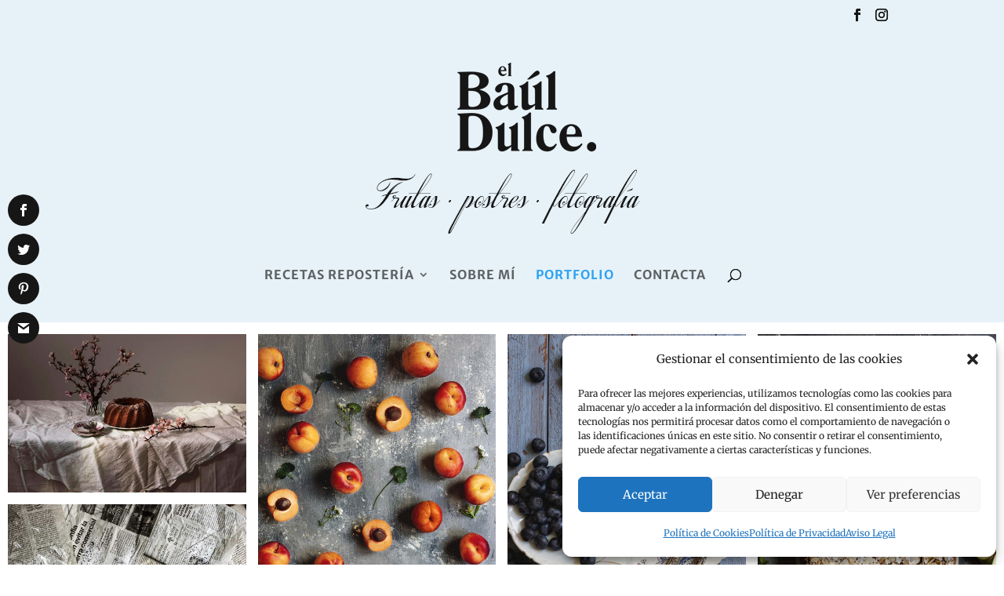

--- FILE ---
content_type: text/css
request_url: https://elbauldulce.com/wp-content/themes/grupoiniziativas-child/style.css?ver=4.27.4
body_size: 3756
content:
/*
 Theme Name:     Divi - Grupo Iniziativas
 Theme URI:      https://www.grupoiniziativas.es/
 Description:    Tema hijo para el tema Divi
 Author:         Grupo Iniziativas
 Author URI:     https://www.grupoiniziativas.es/
 Template:       Divi
 Version:        1.0.28
*/

/* ------------------------------------------------------- 
CSS personalizados 
------------------------------------------------------- */

/* sobre cabecera */
#et-info {padding-top:20px; width:100%;}
#et-info > a {display:none;} /* oculta icono correo */
#et-info-phone:before {display:none;}
.et-social-icons {float:right !important;}
.et-social-google-plus a.icon:before {content:"\e0a3" !important;} /* remplaza icono google plus por youtube */
@media (max-width: 767px) { 
	#et-info, #et-secondary-menu {text-align:left !important;}
	#et-info .et-social-icons {display: block !important;}
}
.et-search-field {background:none !important;}

/* ajuste cabecera para que se vea centrada PERO con buscador en movil */
/*
@media only screen and (min-width: 981px) {
	.et_header_style_left .logo_container {position:inherit !important; height: auto !important; width: 100% !important; text-align: center !important;}
	.et_header_style_left #et-top-navigation, .et_header_style_split #et-top-navigation {padding-top:40px !important; width:100% !important; text-align:center !important;}
	#top-menu, .et-menu, nav#top-menu-nav, nav.et-menu-nav {display:inline-block !important; margin:auto !important; float:none !important;}
	.et_header_style_left #et-top-navigation nav>ul>li>a, .et_header_style_split #et-top-navigation nav>ul>li>a {padding-bottom:50px !important;}
	.et_search_outer {position:inherit !important;}
	#et-top-navigation {padding-left:0 !important;}
}
*/

/* home */
.et_pb_posts .et_pb_post img {width:100% !important; height:auto !important;}

/* cookies */
.cookie-notice-container {padding:8px !important; font-size:0.9em; letter-spacing:1px;}
.cn-button.bootstrap {background:#2ea3f2 !important; letter-spacing:1px;}

/* .titular-home h1 {font-size: 1.3em !important; line-height:1.3em !important;} */
.titular-home h1 {font-size: 0.8em !important; line-height:0.8em !important;}
.category h1, .search h1 {font-size: 34px !important; background:#fafafa; border-bottom:2px dashed #ddd; padding:8px 8px 8px 15px; margin-bottom:30px;}
.search h1:before {font-family:ETmodules !important; content: "\55"; margin-right:10px;}

.more-link {
	background:#161616 !important;
	color:#fff !important;
	padding:5px 25px;
	text-transform: none;
	display: inline-block !important;
	margin-top: 20px;
}

a img {opacity:1; transition: 0.4s;}
a:hover img {opacity:0.7;}

#main-header {background:#e7f2f8; box-shadow:none;}
.entry-title {font-weight:bold;}

blockquote {background:#e7f2f8; padding:2em; font-size:1.4em;}

.dropcap, .grande {
    font-family: Lora,serif;
    font-size: 64px !important;
    line-height: 1.2;
    font-weight: 700;
    float: left;
    padding-right: .1em;
    margin: 0 0 -.1em -.05em;
    text-shadow: 3px 3px 0 rgba(56,60,80,.22);
    font-size: 83px;
    line-height: .9;
}

/* categoria en entradas - sobre titulo */
.categoria .et_pb_title_meta_container a {
	background:#161616;
	color:#fff !important;
	padding:8px 12px 6px 12px;
	font-family:'Merriweather Sans',Helvetica,Arial,Lucida,sans-serif;
	font-size:13px;
	line-height:18px;
	font-weight:bold;
	letter-spacing:1px;
	text-transform:uppercase;
	display:inline-block;
}

/* submenu */
.nav li ul {padding:12px !important; width:300px;}
.nav li ul li {padding:0 !important; width:100%;}
#top-menu li li a {
    padding: 9px 10px;
    width: 100%;
    font-size: 13px;
    border-bottom:1px dotted #ccc;
    line-height: 16px;
	display:block;
}
#top-menu li li a:hover {color:#2ea3f2; border-left:4px solid #2ea3f2; font-weight:bold;}

/* sidebar */
.et_pb_sidebar_0 {font-size:16px !important; line-height:24px !important;}
.widgettitle {font-size:24px !important; font-weight:bold !important;}
.et_pb_sidebar_0 a:hover img {box-shadow:0 0 10px rgba(0,0,0,0.6);}
/* Ocultamos Acerca de Mí en página Sobre mí - id 211 */
.page-id-211 .et_pb_sidebar_0 #text-3 {display:none !important;}
/* #text-2 p {float:left; width:49%; padding:0; margin:0 1% 1% 0;} */

/* maquetacion recetas */
.h2-subtitulo h2 {padding-bottom:0;}
.contenido-post .et_builder_inner_content .et_pb_section,
.contenido-post .et_builder_inner_content .et_pb_section .et_pb_row {padding-top:2px !important;}
.wprm-recipe-snippet .wprm-recipe-jump {display:none !important;}
.wprm-recipe-snippet .wprm-recipe-print svg {display:none !important;}
.wprm-recipe-snippet .wprm-recipe-print {background:#eee !important; color:#161616 !important; padding:2px 12px !important; border-color:#eee !important;}
.wprm-recipe-snippet .wprm-recipe-print:before {font-family:ETmodules !important; content:"\e103"; margin-right:10px;}
.wprm-fallback-recipe-name {font-size:1.8em !important;}
.wprm-recipe-instruction-text, .wprm-recipe-instruction {margin-bottom:24px !important; padding-left: 20px !important;}
.wprm-recipe-ingredients-container .wprm-recipe-ingredient-notes-faded {opacity: 0.6; font-size: 0.9em;}
.wprm-recipe-template-snippet-basic-buttons {text-align:right !important; font-size: 0.6em !important; margin-top: 10px !important;}
.wprm-recipe-template-snippet-basic-buttons a {padding:0 10px !important;}
.wprm-recipe-image.wprm-block-image-rounded img {width:120px !important; height:120px !important;}
.wprm-recipe-template-chic {max-width:100% !important; border:none !important;}
.wprm-recipe-template-chic .wprm-recipe-header {padding:20px 0 10px !important;}
@media only screen and (min-width: 981px) {
	.wprm-recipe-ingredients-container.wprm-block-text-normal {width:24%; float:left; margin-right:6%;}
	.wprm-recipe-instructions-container.wprm-block-text-normal {width:70%; float:left;}
	.wprm-recipe-notes-container.wprm-block-text-normal {clear:both; width:100%;}
}
/* reemplazos idioma: equipment por equipo */
.wprm-recipe-equipment-header {visibility:hidden !important;}
.wprm-recipe-equipment-header:before {content:"EQUIPO"; visibility:visible !important;}

/* reemplazos idioma: monarch - share this por comparte */
.et_monarch .et_social_mobile {z-index:9999 !important;}
.et_social_heading {visibility:hidden !important;}
.et_social_heading:before {content:"Compartir publicación >>" !important; visibility:visible !important; display:block;}

/* comentarios */
.comment-form-wprm-rating label {display:none !important;} /* texto estrellas */
a.comment-reply-link.et_pb_button {padding: 5px 10px !important; font-size: 13px; line-height: 13px !important;} /* boton responder */
.comment .et_pb_button:after, .comment .et_pb_button:before {font-size: 13px; line-height: 13px !important;}
#trackbacks {display:none;} /* ocultar trackbacks y pingbacks */

/* modulo blog categorias */
.et_pb_post .post-meta {font-size: 14px !important; line-height: 18px !important; margin-bottom: 20px; font-style:italic;}

.cu-blog .et_pb_post {border: 0; padding: 0;}
.cu-blog .et_pb_image_container {margin: 0;}
.cu-blog .post-content-inner {font-size:15px; line-height:24px;}
	/* columnas blog 3 en lugar de 2 (por defecto) */
	.cu-blog .et_pb_salvattore_content[data-columns]::before {
		content: '3 .column.size-1of3' !important;
	}
	@media only screen and ( min-width: 981px ) {
		.cu-blog .column.size-1of3 {
			width: 30%!important;
			margin-right: 5%;
		}
		.cu-blog article {height:750px;}
	}
	/* modulo blog categorias post relacionados */
	.relacionados .entry-title {font-size:1.2em !important; padding-bottom:10px !important;}
	.relacionados .post-content {font-size:12px !important; line-height:18px !important;}
	.relacionados .post-meta {font-size:0.7em !important; line-height:1em !important; margin-bottom:12px !important;}
	.relacionados .et_pb_post .entry-featured-image-url,
	.relacionados .et_pb_image_container {margin-bottom:16px;}
	.relacionados .more-link {margin-top:15px;}
	.relacionados .et_pb_salvattore_content[data-columns]::before {
		content: '5 .column.size-1of5' !important;
	}
	@media only screen and ( min-width: 981px ) {
		.relacionados .et_pb_salvattore_content .column.size-1of5 {width:17.6% !important; margin-right:3%;}
		.relacionados .et_pb_salvattore_content .column.size-1of5:last-child {margin-right:0;}
	}
	
	
/* paginacion */	
.wp-pagenavi a, .wp-pagenavi span {display:inline-block !important; background:#f4f4f4 !important; padding:10px 15px !important;}
.wp-pagenavi a:hover, .wp-pagenavi span.current {background:#161616 !important; color:#fff !important;}

	
/* form contacto */
.et_pb_contact_field[data-id="legal"] {font-size:13px !important; width:65% !important;}
.et_pb_contact_field[data-id="legal"] .et_pb_contact_field_options_title {display:none !important;}
.et-pb-contact-message {color:#161616 !important;}
.et-pb-contact-message p {color:#161616 !important; border:2px dotted #161616; padding:10px 20px !important; margin-bottom:10px;}
.et-pb-contact-message ul {padding-bottom:10px !important;}

/* bloom */
.et_bloom .et_bloom_form_header img {max-width:110px !important; margin-top:10px !important;}
.et_bloom_form_text {padding:3px 15px 0 15px !important;}
.et_bloom .et_bloom_form_content {padding:20px !important;}
.et_bloom input::placeholder {color:#777 !important;}
.et_bloom input {color:#161616 !important;}

/* akismet */
.akismet_comment_form_privacy_notice {display:none !important;}

/* oculta footer - despues lo muestra con script ociones divi (asi no se ve parpadeo al cargar) */
#main-footer {display:none;}

/* arreglos bugs divi */
.et-db #et-boc .et-l .et_pb_row {width:95% !important;}
.et_pb_row_inner {margin: auto !important;}
@media only screen and (max-width: 980px) {
	/* .et-db #et-boc .et-l .et_pb_row {width:95% !important;} */
	.et_pb_image_wrap {display:block !important; text-align:center;}
}
@media only screen and (min-width: 980px) {
	.et-search-field {height:40px !important; margin-top:56px !important;}
}

/* retoques movil */
@media (max-width: 980px) { 
	.et_builder_inner_content .et_pb_section {padding-top:0 !important;}
	
	.category h1, .search h1 {font-size:24px !important; line-height:28px !important;}

	.home h2.entry-title,
	.category h2.entry-title,
	.search h2.entry-title {font-size:20px !important; padding-bottom:4px !important;}
	
	.home .post-content-inner, .home .post-content-inner p,
	.category .post-content-inner, .category .post-content-inner p,
	.search .post-content-inner, .search .post-content-inner p {font-size:13px !important; line-height:20px !important;}
	
	.home .post-content-inner,
	.category .post-content-inner,
	.search .post-content-inner {padding-top:16px !important;}
	
	.home .et_pb_post .entry-featured-image-url,
	.category .et_pb_post .entry-featured-image-url,
	.search .et_pb_post .entry-featured-image-url {margin-bottom:20px !important;}
	
	.home .et_pb_column,
	.category .et_pb_column,
	.search .et_pb_column {margin-bottom:0 !important;}
	
	.home .post-meta,
	.category .post-meta,
	.search .post-meta {margin-bottom:0 !important;}
	
	.home .cu-blog .et_pb_post,	.home .et_pb_posts .et_pb_post,
	.category .cu-blog .et_pb_post,	.category .et_pb_posts .et_pb_post,
	.search .cu-blog .et_pb_post, .search .et_pb_posts .et_pb_post {border-bottom:2px dashed #cfcfcf; padding-bottom:20px; margin-bottom:20px;}
	
	.more-link {font-size:14px; display:block !important; text-align:center; padding:2px;}
	
	#et-boc .et_pb_gallery_image img {padding:0.2rem !important;}
	
	.categoria .et_pb_title_meta_container a {padding:2px 8px 1px 8px !important; font-size:11px !important;}
	
	.relacionados .post-content-inner, 
	.relacionados .more-link {font-size:12px !important; line-height:18px !important;}
	
	body {line-height: 1.6em !important;}
	body, .et_pb_column_1_2 .et_quote_content blockquote cite, .et_pb_column_1_2 .et_link_content a.et_link_main_url, .et_pb_column_1_3 .et_quote_content blockquote cite, .et_pb_column_3_8 .et_quote_content blockquote cite, .et_pb_column_1_4 .et_quote_content blockquote cite, .et_pb_blog_grid .et_quote_content blockquote cite, .et_pb_column_1_3 .et_link_content a.et_link_main_url, .et_pb_column_3_8 .et_link_content a.et_link_main_url, .et_pb_column_1_4 .et_link_content a.et_link_main_url, .et_pb_blog_grid .et_link_content a.et_link_main_url, body .et_pb_bg_layout_light .et_pb_post p, body .et_pb_bg_layout_dark .et_pb_post p, .textwidget {font-size:14px !important;}
	
	blockquote {background: #e7f2f8; padding: 1em; font-size: 1.1em; margin:10px 0;}
	
	.et_bloom .et_bloom_optin .et_bloom_border_letter {padding:1.5% !important; width:97% !important;}
	
	/* noticia grande escritorio pasa a n1 en movil */
	.destacados-home {display:flex; flex-wrap: wrap; order:0;}
	.destacados-home .et_pb_column_2 {order:1;}
	.destacados-home .et_pb_column_1 {order:2;}
	.destacados-home .et_pb_column_3 {order:3;}
	
	/* menu */
	.et_header_style_centered #main-header {padding-top:0px !important;}
	#top-header .container {width:90% !important;}	
	#main-header .container {width:90% !important;}
	/* distinto logo en movil */
	#logo {content:url("el-baul-dulce-m.png");}
}

--- FILE ---
content_type: text/css
request_url: https://elbauldulce.com/wp-content/et-cache/global/et-divi-customizer-global.min.css?ver=1763240814
body_size: 1874
content:
body,.et_pb_column_1_2 .et_quote_content blockquote cite,.et_pb_column_1_2 .et_link_content a.et_link_main_url,.et_pb_column_1_3 .et_quote_content blockquote cite,.et_pb_column_3_8 .et_quote_content blockquote cite,.et_pb_column_1_4 .et_quote_content blockquote cite,.et_pb_blog_grid .et_quote_content blockquote cite,.et_pb_column_1_3 .et_link_content a.et_link_main_url,.et_pb_column_3_8 .et_link_content a.et_link_main_url,.et_pb_column_1_4 .et_link_content a.et_link_main_url,.et_pb_blog_grid .et_link_content a.et_link_main_url,body .et_pb_bg_layout_light .et_pb_post p,body .et_pb_bg_layout_dark .et_pb_post p{font-size:16px}.et_pb_slide_content,.et_pb_best_value{font-size:18px}body{color:#161616}h1,h2,h3,h4,h5,h6{color:#161616}body{line-height:1.9em}.container,.et_pb_row,.et_pb_slider .et_pb_container,.et_pb_fullwidth_section .et_pb_title_container,.et_pb_fullwidth_section .et_pb_title_featured_container,.et_pb_fullwidth_header:not(.et_pb_fullscreen) .et_pb_fullwidth_header_container{max-width:1300px}.et_boxed_layout #page-container,.et_boxed_layout.et_non_fixed_nav.et_transparent_nav #page-container #top-header,.et_boxed_layout.et_non_fixed_nav.et_transparent_nav #page-container #main-header,.et_fixed_nav.et_boxed_layout #page-container #top-header,.et_fixed_nav.et_boxed_layout #page-container #main-header,.et_boxed_layout #page-container .container,.et_boxed_layout #page-container .et_pb_row{max-width:1460px}.et_secondary_nav_enabled #page-container #top-header{background-color:#e7f2f8!important}#et-secondary-nav li ul{background-color:#e7f2f8}#top-header,#top-header a{color:#161616}#top-header,#top-header a,#et-secondary-nav li li a,#top-header .et-social-icon a:before{font-size:16px}#top-menu li a{font-size:16px}body.et_vertical_nav .container.et_search_form_container .et-search-form input{font-size:16px!important}#top-menu li a,.et_search_form_container input{font-weight:bold;font-style:normal;text-transform:uppercase;text-decoration:none;letter-spacing:1px}.et_search_form_container input::-moz-placeholder{font-weight:bold;font-style:normal;text-transform:uppercase;text-decoration:none;letter-spacing:1px}.et_search_form_container input::-webkit-input-placeholder{font-weight:bold;font-style:normal;text-transform:uppercase;text-decoration:none;letter-spacing:1px}.et_search_form_container input:-ms-input-placeholder{font-weight:bold;font-style:normal;text-transform:uppercase;text-decoration:none;letter-spacing:1px}#main-footer{background-color:#171717}#footer-widgets .footer-widget li:before{top:10.6px}body .et_pb_button{background-color:#161616;border-color:#161616}body.et_pb_button_helper_class .et_pb_button,body.et_pb_button_helper_class .et_pb_module.et_pb_button{color:#ffffff}body .et_pb_bg_layout_light.et_pb_button:hover,body .et_pb_bg_layout_light .et_pb_button:hover,body .et_pb_button:hover{color:#161616!important}h1,h2,h3,h4,h5,h6,.et_quote_content blockquote p,.et_pb_slide_description .et_pb_slide_title{line-height:1.2em}@media only screen and (min-width:981px){.et_pb_section{padding:2% 0}.et_pb_fullwidth_section{padding:0}.et_header_style_left #et-top-navigation,.et_header_style_split #et-top-navigation{padding:150px 0 0 0}.et_header_style_left #et-top-navigation nav>ul>li>a,.et_header_style_split #et-top-navigation nav>ul>li>a{padding-bottom:150px}.et_header_style_split .centered-inline-logo-wrap{width:300px;margin:-300px 0}.et_header_style_split .centered-inline-logo-wrap #logo{max-height:300px}.et_pb_svg_logo.et_header_style_split .centered-inline-logo-wrap #logo{height:300px}.et_header_style_centered #top-menu>li>a{padding-bottom:54px}.et_header_style_slide #et-top-navigation,.et_header_style_fullscreen #et-top-navigation{padding:141px 0 141px 0!important}.et_header_style_centered #main-header .logo_container{height:300px}.et_header_style_centered #logo{max-height:75%}.et_pb_svg_logo.et_header_style_centered #logo{height:75%}.et_header_style_centered.et_hide_primary_logo #main-header:not(.et-fixed-header) .logo_container,.et_header_style_centered.et_hide_fixed_logo #main-header.et-fixed-header .logo_container{height:54px}.et_fixed_nav #page-container .et-fixed-header#top-header{background-color:#e7f2f8!important}.et_fixed_nav #page-container .et-fixed-header#top-header #et-secondary-nav li ul{background-color:#e7f2f8}.et-fixed-header#top-header a{color:#161616}}@media only screen and (min-width:1625px){.et_pb_row{padding:32px 0}.et_pb_section{padding:32px 0}.single.et_pb_pagebuilder_layout.et_full_width_page .et_post_meta_wrapper{padding-top:97px}.et_pb_fullwidth_section{padding:0}}h1,h1.et_pb_contact_main_title,.et_pb_title_container h1{font-size:34px}h2,.product .related h2,.et_pb_column_1_2 .et_quote_content blockquote p{font-size:29px}h3{font-size:24px}h4,.et_pb_circle_counter h3,.et_pb_number_counter h3,.et_pb_column_1_3 .et_pb_post h2,.et_pb_column_1_4 .et_pb_post h2,.et_pb_blog_grid h2,.et_pb_column_1_3 .et_quote_content blockquote p,.et_pb_column_3_8 .et_quote_content blockquote p,.et_pb_column_1_4 .et_quote_content blockquote p,.et_pb_blog_grid .et_quote_content blockquote p,.et_pb_column_1_3 .et_link_content h2,.et_pb_column_3_8 .et_link_content h2,.et_pb_column_1_4 .et_link_content h2,.et_pb_blog_grid .et_link_content h2,.et_pb_column_1_3 .et_audio_content h2,.et_pb_column_3_8 .et_audio_content h2,.et_pb_column_1_4 .et_audio_content h2,.et_pb_blog_grid .et_audio_content h2,.et_pb_column_3_8 .et_pb_audio_module_content h2,.et_pb_column_1_3 .et_pb_audio_module_content h2,.et_pb_gallery_grid .et_pb_gallery_item h3,.et_pb_portfolio_grid .et_pb_portfolio_item h2,.et_pb_filterable_portfolio_grid .et_pb_portfolio_item h2{font-size:20px}h5{font-size:18px}h6{font-size:15px}.et_pb_slide_description .et_pb_slide_title{font-size:52px}.et_pb_gallery_grid .et_pb_gallery_item h3,.et_pb_portfolio_grid .et_pb_portfolio_item h2,.et_pb_filterable_portfolio_grid .et_pb_portfolio_item h2,.et_pb_column_1_4 .et_pb_audio_module_content h2{font-size:18px}	h1,h2,h3,h4,h5,h6{font-family:'Merriweather',Georgia,"Times New Roman",serif}body,input,textarea,select{font-family:'Merriweather',Georgia,"Times New Roman",serif}#main-header,#et-top-navigation{font-family:'Merriweather Sans',Helvetica,Arial,Lucida,sans-serif}#top-header .container{font-family:'Merriweather Sans',Helvetica,Arial,Lucida,sans-serif}ul#menu-menu-footer{text-align:center}#et-footer-nav{background-color:#101010}#footer-bottom ul.et-social-icons{float:none!important;display:table;margin:0 auto}.post-template-default h1.entry-title{text-align:center}.post-template-default .et_pb_title_container .et_pb_title_meta_container{text-align:center}.post-template-default .et_pb_text_1 p{font-size:16px;line-height:24px}@media (max-width:980px){.container.et_search_form_container.et_pb_search_visible.et_pb_no_animation{width:100%!important;background-color:#E7F2F8!important;max-width:100%!important}.et_header_style_centered #et_top_search{display:block!important;float:right;margin-top:-50px}.et_header_style_centered .et_search_outer{display:block!important}}div#recipe-video{clear:both!important}.wprm-recipe-video-container{display:block;position:relative;width:100%;clear:left}a.wprm-recipe-jump-video.wprm-recipe-link.wprm-jump-to-video-shortcode.wprm-block-text-normal.wprm-recipe-jump-video-inline-button.wprm-recipe-link-inline-button.wprm-color-accent{font-size:15px;padding-left:45px!important;padding-right:45px!important;padding-top:15px!important;padding-bottom:15px!important;margin-right:20px}a.wprm-recipe-print.wprm-recipe-link.wprm-print-recipe-shortcode.wprm-block-text-normal.wprm-recipe-print-inline-button.wprm-recipe-link-inline-button.wprm-color-accent{font-size:15px;padding-left:45px!important;padding-right:45px!important;padding-top:15px!important;padding-bottom:15px!important;background-color:#E7F2F8!important}@media (max-width:767px){.wprm-recipe-template-snippet-basic-buttons{text-align:center!important}a.wprm-recipe-jump-video.wprm-recipe-link.wprm-jump-to-video-shortcode.wprm-block-text-normal.wprm-recipe-jump-video-inline-button.wprm-recipe-link-inline-button.wprm-color-accent{font-size:12px;padding-left:15px!important;padding-right:15px!important;padding-top:10px!important;padding-bottom:10px!important}a.wprm-recipe-print.wprm-recipe-link.wprm-print-recipe-shortcode.wprm-block-text-normal.wprm-recipe-print-inline-button.wprm-recipe-link-inline-button.wprm-color-accent{font-size:12px;padding-left:15px!important;padding-right:15px!important;padding-top:10px!important;padding-bottom:10px!important;background-color:#E7F2F8!important}}

--- FILE ---
content_type: application/javascript
request_url: https://elbauldulce.com/wp-content/plugins/destaca-masonry-gallery/scripts/frontend-bundle.min.js?ver=1.0.0
body_size: 733
content:
!function(t){var a={};function e(l){if(a[l])return a[l].exports;var n=a[l]={i:l,l:!1,exports:{}};return t[l].call(n.exports,n,n.exports,e),n.l=!0,n.exports}e.m=t,e.c=a,e.d=function(t,a,l){e.o(t,a)||Object.defineProperty(t,a,{configurable:!1,enumerable:!0,get:l})},e.n=function(t){var a=t&&t.__esModule?function(){return t.default}:function(){return t};return e.d(a,"a",a),a},e.o=function(t,a){return Object.prototype.hasOwnProperty.call(t,a)},e.p="/",e(e.s=9)}([function(t,a){},,,,,,,,,function(t,a,e){e(0),e(10),t.exports=e(11)},function(t,a){},function(t,a){jQuery(function(t){var a=!1;if(t(".dmg-gallery").each(function(e,l){var n=t(l);if(n.masonry({itemSelector:".dmg_masonry_gallery_item",columnWidth:".dmg-gallery-sizer",gutter:".dmg-gutter-sizer",percentPosition:!0}),n.imagesLoaded(function(){n.masonry("layout")}),n.imagesLoaded().progress(function(){n.masonry("layout")}),n.hasClass("dmg-modal-gallery")){var o=n.hasClass("dmg-modal-gallery-with-title");n.magnificPopup({delegate:"a",type:"image",closeOnContentClick:!1,closeBtnInside:!1,mainClass:"mfp-with-zoom mfp-img-mobile",image:{titleSrc:function(t){if(o)return n.hasClass("dmg-modal-title__title_caption")?t.el.attr("data-title")+"<br><small>"+t.el.attr("data-caption")+"</small>":n.hasClass("dmg-modal-title__in_title")?t.el.attr("data-title")+"<br><small>"+t.el.attr("data-caption")+"</small>":n.hasClass("dmg-modal-title__in_title_caption")?t.el.attr("data-title")+"<br><small>"+t.el.attr("data-caption")+"</small>":t.el.attr("data-title")}},gallery:{enabled:!0,tPrev:"",tNext:"",tCounter:""},callbacks:{open:function(){(n.hasClass("dmg-modal-title__in_title")||n.hasClass("dmg-modal-title__in_title_caption"))&&t(this.container).addClass("dmg-modal-in-data")}}})}n.find(".dmg_masonry_gallery_item").length>12&&(a=!0)}),a){var e=null;t(window).scroll(function(){clearTimeout(e),e=setTimeout(function(){t(".dmg-gallery").masonry("layout")},300)})}t(document).on("lazyloaded",function(a){var e=t(a.target).parents(".dmg-gallery");e.length&&e.masonry("layout")})})}]);